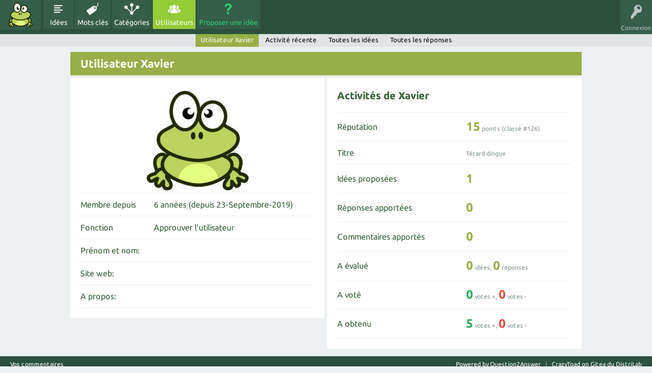

--- FILE ---
content_type: text/html; charset=utf-8
request_url: https://id.crapaud-fou.org/crapaud/Xavier
body_size: 2305
content:
<!DOCTYPE html>
<html lang="fr">
<!-- Powered by Question2Answer - http://www.question2answer.org/ -->
<head>
<meta charset="utf-8">
<title>Utilisateur Xavier - Idées de Crapauds Fous</title>
<meta name="viewport" content="width=device-width, initial-scale=1">
<link rel="stylesheet" href="../../qa-theme/CrazyToad/qa-styles.css?1.8.6">
<link rel="stylesheet" href="../../qa-theme/CrazyToad/fonts/ubuntu.css?1.8.6">
<style>
.qa-nav-user { margin: 0 !important; }
@media (max-width: 979px) {
 body.qa-template-user.fixed, body[class*="qa-template-user-"].fixed { padding-top: 118px !important; }
 body.qa-template-users.fixed { padding-top: 95px !important; }
}
@media (min-width: 980px) {
 body.qa-template-users.fixed { padding-top: 105px !important;}
}
</style>
<link rel="search" type="application/opensearchdescription+xml" title="Idées de Crapauds Fous" href="../../opensearch.xml">
<script>
var qa_root = '..\/..\/';
var qa_request = 'user\/Xavier';
</script>
<script src="../../qa-content/jquery-3.5.1.min.js"></script>
<script src="../../qa-content/qa-global.js?1.8.6"></script>
<script src="../../qa-theme/CrazyToad/js/snow-core.js?1.8.6"></script>
</head>
<body
class="qa-template-user qa-body-js-off"
>
<script>
var b = document.getElementsByTagName('body')[0];
b.className = b.className.replace('qa-body-js-off', 'qa-body-js-on');
</script>
<div id="qam-topbar" class="clearfix">
<div class="qam-main-nav-wrapper clearfix">
<div class="sb-toggle-left qam-menu-toggle"><i class="icon-th-list"></i></div>
<div class="qam-account-items-wrapper">
<div id="qam-account-toggle" class="qam-logged-out">
<i class="icon-key qam-auth-key"></i>
<div class="qam-account-handle">Connexion</div>
</div>
<div class="qam-account-items clearfix">
<form action="../../login?to=crapaud%2FXavier" method="post">
<input type="text" name="emailhandle" dir="auto" placeholder="Email ou Pseudo">
<input type="password" name="password" dir="auto" placeholder="Mot de passe">
<div><input type="checkbox" name="remember" id="qam-rememberme" value="1">
<label for="qam-rememberme">Souvenir</label></div>
<input type="hidden" name="code" value="0-1768903961-f4f83ee98f17cf33993735825525392c3a5a04ed">
<input type="submit" value="Connexion" class="qa-form-tall-button qa-form-tall-button-login" name="dologin">
</form>
<div class="qa-nav-user">
<ul class="qa-nav-user-list">
<li class="qa-nav-user-item qa-nav-user-register">
<a href="../../register?to=crapaud%2FXavier" class="qa-nav-user-link">Inscription</a>
</li>
</ul>
<div class="qa-nav-user-clear">
</div>
</div>
</div> <!-- END qam-account-items -->
</div> <!-- END qam-account-items-wrapper -->
<div class="qa-logo">
<a href="../../" class="qa-logo-link" title="Idées de Crapauds Fous"><img src="../../crapaud-fou.png" alt="Idées de Crapauds Fous"></a>
</div>
<div class="qa-nav-main">
<ul class="qa-nav-main-list">
<li class="qa-nav-main-item qa-nav-main-questions">
<a href="../../id%C3%A9es" class="qa-nav-main-link">Idées</a>
</li>
<li class="qa-nav-main-item qa-nav-main-tag">
<a href="../../tags" class="qa-nav-main-link">Mots clés</a>
</li>
<li class="qa-nav-main-item qa-nav-main-categories">
<a href="../../cercles" class="qa-nav-main-link">Catégories</a>
</li>
<li class="qa-nav-main-item qa-nav-main-user">
<a href="../../crapauds" class="qa-nav-main-link qa-nav-main-selected">Utilisateurs</a>
</li>
<li class="qa-nav-main-item qa-nav-main-ask">
<a href="../../ask" class="qa-nav-main-link">Proposer une idée</a>
</li>
</ul>
<div class="qa-nav-main-clear">
</div>
</div>
</div> <!-- END qam-main-nav-wrapper -->
<div class="qa-nav-sub">
<ul class="qa-nav-sub-list">
<li class="qa-nav-sub-item qa-nav-sub-profile">
<a href="../../crapaud/Xavier" class="qa-nav-sub-link qa-nav-sub-selected">Utilisateur Xavier</a>
</li>
<li class="qa-nav-sub-item qa-nav-sub-activity">
<a href="../../crapaud/Xavier/activity" class="qa-nav-sub-link">Activité récente</a>
</li>
<li class="qa-nav-sub-item qa-nav-sub-questions">
<a href="../../crapaud/Xavier/questions" class="qa-nav-sub-link">Toutes les idées</a>
</li>
<li class="qa-nav-sub-item qa-nav-sub-answers">
<a href="../../crapaud/Xavier/answers" class="qa-nav-sub-link">Toutes les réponses</a>
</li>
</ul>
<div class="qa-nav-sub-clear">
</div>
</div>
</div> <!-- END qam-topbar -->
<div class="qam-ask-search-box"><div class="qam-ask-mobile"><a href="../../ask" class="turquoise">Proposer une idée</a></div><div class="qam-search-mobile turquoise" id="qam-search-mobile"></div></div>
<div class="qam-search turquoise the-top" id="the-top-search">
<div class="qa-search">
<form method="get" action="../../search">
<input type="text" name="q" value="" class="qa-search-field">
<input type="submit" value="Recherche" class="qa-search-button">
</form>
</div>
</div>
<div class="qa-body-wrapper">
<div class="qa-main-wrapper">
<div class="qa-main">
<div class="qa-main-heading">
<h1>
Utilisateur Xavier
</h1>
</div>
<div class="qa-part-form-profile">
<form method="post" action="../../crapaud/Xavier">
<table class="qa-form-wide-table">
<tbody id="avatar">
<tr>
<td class="qa-form-tall-data" colspan="2">
<div class="qa-form-tall-image"><a href="../../crapaud/Xavier" class="qa-avatar-link"><img src="../../?qa=image&amp;qa_blobid=15543569491095767698&amp;qa_size=200" width="200" height="196" class="qa-avatar-image" alt=""></a></div>
</td>
</tr>
</tbody>
<tr id="duration">
<td class="qa-form-wide-label">
Membre depuis
</td>
<td class="qa-form-wide-data">
<span class="qa-form-wide-static">6 années (depuis 23-Septembre-2019)</span>
</td>
</tr>
<tr id="level">
<td class="qa-form-wide-label">
Fonction
</td>
<td class="qa-form-wide-data">
<span class="qa-form-wide-static">Approuver l&#039;utilisateur</span>
</td>
</tr>
<tr id="userfield-1">
<td class="qa-form-wide-label">
Prénom et nom:
</td>
<td class="qa-form-wide-data">
<span class="qa-form-wide-static"></span>
</td>
</tr>
<tr id="userfield-3">
<td class="qa-form-wide-label">
Site web:
</td>
<td class="qa-form-wide-data">
<span class="qa-form-wide-static"></span>
</td>
</tr>
<tr id="userfield-4">
<td class="qa-form-wide-label" style="vertical-align:top;">
A propos:
</td>
<td class="qa-form-wide-data">
<span class="qa-form-wide-static"></span>
</td>
</tr>
</table>
</form>
</div>
<div class="qa-part-form-activity">
<h2><span id="activity">Activités de Xavier</span></h2>
<table class="qa-form-wide-table">
<tr id="points">
<td class="qa-form-wide-label">
Réputation
</td>
<td class="qa-form-wide-data">
<span class="qa-form-wide-static"><span class="qa-uf-user-points">15</span> points (classé #<span class="qa-uf-user-rank">126</span>)</span>
</td>
</tr>
<tr id="title">
<td class="qa-form-wide-label">
Titre
</td>
<td class="qa-form-wide-data">
<span class="qa-form-wide-static">Tétard dingue</span>
</td>
</tr>
<tr id="questions">
<td class="qa-form-wide-label">
Idées proposées
</td>
<td class="qa-form-wide-data">
<span class="qa-form-wide-static"><span class="qa-uf-user-q-posts">1</span></span>
</td>
</tr>
<tr id="answers">
<td class="qa-form-wide-label">
Réponses apportées
</td>
<td class="qa-form-wide-data">
<span class="qa-form-wide-static"><span class="qa-uf-user-a-posts">0</span></span>
</td>
</tr>
<tr id="comments">
<td class="qa-form-wide-label">
Commentaires apportés
</td>
<td class="qa-form-wide-data">
<span class="qa-form-wide-static"><span class="qa-uf-user-c-posts">0</span></span>
</td>
</tr>
<tr id="votedon">
<td class="qa-form-wide-label">
A évalué
</td>
<td class="qa-form-wide-data">
<span class="qa-form-wide-static"><span class="qa-uf-user-q-votes">0</span> idées, <span class="qa-uf-user-a-votes">0</span> réponses</span>
</td>
</tr>
<tr id="votegave">
<td class="qa-form-wide-label">
A voté
</td>
<td class="qa-form-wide-data">
<span class="qa-form-wide-static"><span class="qa-uf-user-upvotes">0</span> votes +, <span class="qa-uf-user-downvotes">0</span> votes -</span>
</td>
</tr>
<tr id="votegot">
<td class="qa-form-wide-label">
A obtenu
</td>
<td class="qa-form-wide-data">
<span class="qa-form-wide-static"><span class="qa-uf-user-upvoteds">5</span> votes +, <span class="qa-uf-user-downvoteds">0</span> votes -</span>
</td>
</tr>
</table>
</div>
</div> <!-- END qa-main -->
</div> <!-- END main-wrapper -->
</div> <!-- END body-wrapper -->
<div class="qam-footer-box">
<div class="qam-footer-row">
</div> <!-- END qam-footer-row -->
<div class="qa-footer">
<div class="qa-nav-footer">
<ul class="qa-nav-footer-list">
<li class="qa-nav-footer-item qa-nav-footer-feedback">
<a href="../../feedback" class="qa-nav-footer-link">Vos commentaires</a>
</li>
</ul>
<div class="qa-nav-footer-clear">
</div>
</div>
<div class="qa-attribution">
CrazyToad on <a href="https://git.distrilab.fr/crapaud-fou/q2a-theme-crazytoad">Gitea du DistriLab</a>
</div>
<div class="qa-attribution">
Powered by <a href="http://www.question2answer.org/">Question2Answer</a>
</div>
<div class="qa-footer-clear">
</div>
</div> <!-- END qa-footer -->
</div> <!-- END qam-footer-box -->
<div style="position:absolute;overflow:hidden;clip:rect(0 0 0 0);height:0;width:0;margin:0;padding:0;border:0;">
<span id="qa-waiting-template" class="qa-waiting">...</span>
</div>
</body>
<!-- Powered by Question2Answer - http://www.question2answer.org/ -->
</html>
